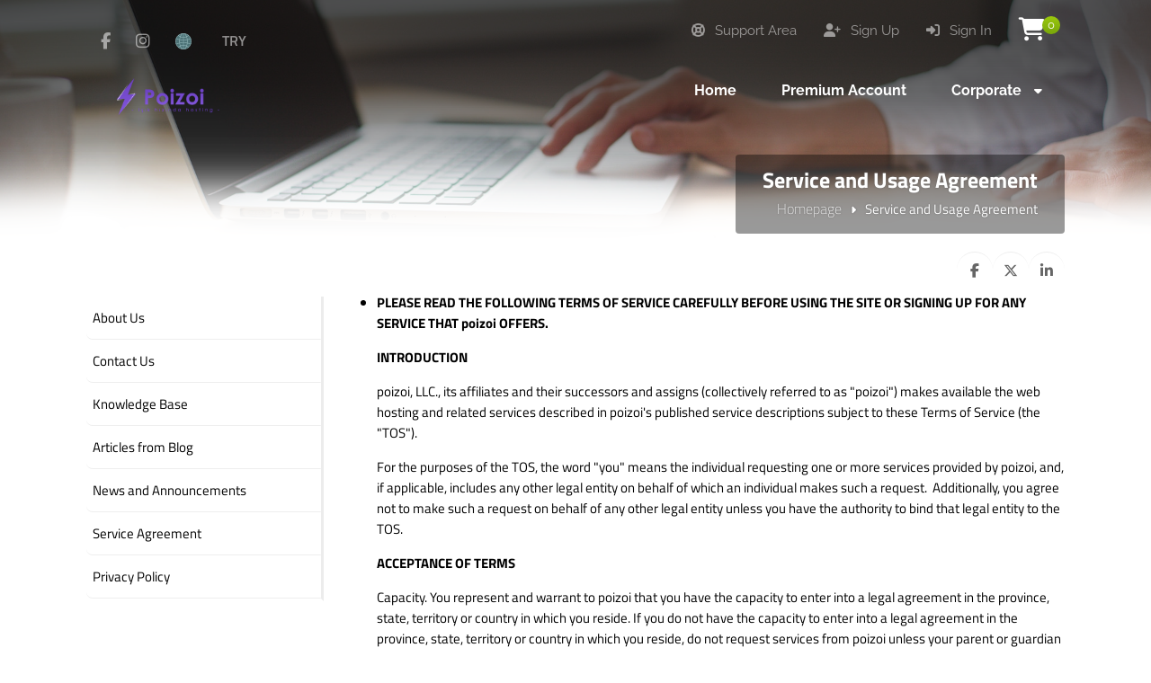

--- FILE ---
content_type: text/html; charset=UTF-8
request_url: https://www.poizoi.com/en/service-and-use-agreement
body_size: 18809
content:
<!DOCTYPE html>
<html lang="en">
<head>
    <!-- Meta Tags -->
<title>Service and usage agreement</title>
<meta name="keywords" content="Service and usage agreement" />
<meta name="description" content="Service and usage agreement" />
<meta http-equiv="Content-Type" content="text/html; charset=utf-8" />
<meta name="viewport" content="width=device-width, initial-scale=1.0, maximum-scale=1.0, user-scalable=no" />
<meta name="robots" content="" />
<!-- Webmaster Tools Code START -->
<!-- Meta Pixel Code -->
<script>
!function(f,b,e,v,n,t,s)
{if(f.fbq)return;n=f.fbq=function(){n.callMethod?
n.callMethod.apply(n,arguments):n.queue.push(arguments)};
if(!f._fbq)f._fbq=n;n.push=n;n.loaded=!0;n.version='2.0';
n.queue=[];t=b.createElement(e);t.async=!0;
t.src=v;s=b.getElementsByTagName(e)[0];
s.parentNode.insertBefore(t,s)}(window, document,'script',
'https://connect.facebook.net/en_US/fbevents.js');
fbq('init', '1252666499734648');
fbq('track', 'PageView');
</script>
<noscript><img height="1" width="1" style="display:none"
src="https://www.facebook.com/tr?id=1252666499734648&ev=PageView&noscript=1"
/></noscript>
<!-- End Meta Pixel Code --><!-- Webmaster Tools Code END -->
<link rel="canonical" href="https://www.poizoi.com/en/service-and-use-agreement" />
<link rel="icon" type="image/x-icon" href="https://www.poizoi.com/resources/uploads/logo/favicon.png" />
<meta name="theme-color" content="#962098">

<link rel="alternate" hreflang="tr" href="https://www.poizoi.com/tr/hizmet-ve-kullanim-sozlesmesi" />
<link rel="alternate" hreflang="zh" href="https://www.poizoi.com/zh/service-and-use-agreement" />
<link rel="alternate" hreflang="pt" href="https://www.poizoi.com/pt/service-and-use-agreement" />
<link rel="alternate" hreflang="ps" href="https://www.poizoi.com/ps/hizmet-ve-kullanim-sozlesmesi" />
<link rel="alternate" hreflang="fr" href="https://www.poizoi.com/fr/service-and-use-agreement" />
<link rel="alternate" hreflang="es" href="https://www.poizoi.com/es/service-and-use-agreement" />
<link rel="alternate" hreflang="de" href="https://www.poizoi.com/de/service-and-use-agreement" />
<link rel="alternate" hreflang="ar-TD" href="https://www.poizoi.com/ar-TD/hizmet-ve-kullanim-sozlesmesi" />
<link rel="alternate" hreflang="ar" href="https://www.poizoi.com/ar/service-and-use-agreement" />
<link rel="alternate" hreflang="fa" href="https://www.poizoi.com/fa/hizmet-ve-kullanim-sozlesmesi" />
<link rel="alternate" hreflang="en" href="https://www.poizoi.com/en/service-and-use-agreement" />
<link rel="alternate" hreflang="ru" href="https://www.poizoi.com/ru/service-and-use-agreement" />

<!-- Meta Tags -->

<!-- Css -->
<link rel="stylesheet" href="https://www.poizoi.com/resources/assets/style/theme.css?v=3.1.9.6">
<link rel="stylesheet" href="https://www.poizoi.com/resources/assets/plugins/iziModal/css/iziModal.min.css?v=3.1.9.6">
<link rel="stylesheet" href="https://www.poizoi.com/resources/assets/plugins/sweetalert2/dist/sweetalert2.min.css">
<style type="text/css">
    .miotab-content{display: none;}
</style><link rel="stylesheet" href="https://www.poizoi.com/templates/website/Modern/css/wisecp.css?version=3.1.9.6"/>
<!-- Icon Fonts -->
<link rel="stylesheet" href="https://cdnjs.cloudflare.com/ajax/libs/font-awesome/6.5.1/css/fontawesome.min.css">
<link rel="stylesheet" href="https://cdnjs.cloudflare.com/ajax/libs/font-awesome/6.5.1/css/solid.min.css">
<link rel="stylesheet" href="https://cdnjs.cloudflare.com/ajax/libs/font-awesome/6.5.1/css/brands.min.css">
<link rel="stylesheet" href="https://cdnjs.cloudflare.com/ajax/libs/font-awesome/6.5.1/css/v4-shims.min.css">
<link rel="stylesheet" href="https://cdnjs.cloudflare.com/ajax/libs/font-awesome/6.5.1/css/regular.min.css">
<link rel="stylesheet" href="https://cdnjs.cloudflare.com/ajax/libs/font-awesome/6.5.1/css/all.min.css">
<link rel="stylesheet" href="https://www.poizoi.com/templates/website/Modern/css/ionicons.min.css"/>
<link rel="stylesheet" href="https://www.poizoi.com/templates/website/Modern/css/animate.css" media="none" onload="if(media!='all')media='all'">
<link rel="stylesheet" href="https://www.poizoi.com/templates/website/Modern/css/aos.css" />
<link rel="stylesheet" href="https://www.poizoi.com/resources/assets/style/theme-default.css?v=3.1.9.6"  type="text/css">
<!-- Css -->

<!-- Js -->

<script>
    var template_address = "https://www.poizoi.com/templates/website/Modern/";
</script>
<script src="https://www.poizoi.com/templates/website/Modern/js/jquery-2.2.4.min.js"></script>

<script type="text/javascript">
    var update_online_link  = "https://www.poizoi.com/en/myaccount";
    var is_logged = false;
    var warning_modal_title = "Warning";
    var success_modal_title = "Successful";
</script>
<script src="https://www.poizoi.com/resources/assets/plugins/iziModal/js/iziModal.min.js?v=3.1.9.6"></script>
<script src="https://www.poizoi.com/resources/assets/plugins/sweetalert2/dist/promise.min.js"></script>
<script src="https://www.poizoi.com/resources/assets/plugins/sweetalert2/dist/sweetalert2.min.js"></script>
<script src="https://www.poizoi.com/resources/assets/javascript/jquery.form.min.js"></script>
<script src="https://www.poizoi.com/resources/assets/javascript/webmio.js?v=3.1.9.6"></script>
<!-- Js --></head>

<body>


    <div id="selectLang" class="selectLangCurrency">
        <a class="langcurclose" href="javascript:close_modal('selectLang');void 0;">X</a>
        <div class="padding20">
            <div class="langandcur">
                <h4>Select Your Country</h4>

                                        <a href="https://www.poizoi.com/tr/hizmet-ve-kullanim-sozlesmesi?chl=true" rel="nofollow"><img title="Turkey (Türkçe)" alt="Turkey (Türkçe)" src="https://www.poizoi.com/resources/assets/images/flags/tr.svg">Turkey (Türkçe)</a>
                                                <a href="https://www.poizoi.com/zh/service-and-use-agreement?chl=true" rel="nofollow"><img title="Hong Kong (Chinese)" alt="Hong Kong (Chinese)" src="https://www.poizoi.com/resources/assets/images/flags/hk.svg">Hong Kong (Chinese)</a>
                                                <a href="https://www.poizoi.com/pt/service-and-use-agreement?chl=true" rel="nofollow"><img title="Portugal (Portuguese)" alt="Portugal (Portuguese)" src="https://www.poizoi.com/resources/assets/images/flags/pt.svg">Portugal (Portuguese)</a>
                                                <a href="https://www.poizoi.com/ps/hizmet-ve-kullanim-sozlesmesi?chl=true" rel="nofollow"><img title="Afghanistan (fa-AF)" alt="Afghanistan (fa-AF)" src="https://www.poizoi.com/resources/assets/images/flags/af.svg">Afghanistan (fa-AF)</a>
                                                <a href="https://www.poizoi.com/fr/service-and-use-agreement?chl=true" rel="nofollow"><img title="France (French)" alt="France (French)" src="https://www.poizoi.com/resources/assets/images/flags/fr.svg">France (French)</a>
                                                <a href="https://www.poizoi.com/es/service-and-use-agreement?chl=true" rel="nofollow"><img title="Spain (Spanish)" alt="Spain (Spanish)" src="https://www.poizoi.com/resources/assets/images/flags/es.svg">Spain (Spanish)</a>
                                                <a href="https://www.poizoi.com/de/service-and-use-agreement?chl=true" rel="nofollow"><img title="Germany (German)" alt="Germany (German)" src="https://www.poizoi.com/resources/assets/images/flags/de.svg">Germany (German)</a>
                                                <a href="https://www.poizoi.com/ar-TD/hizmet-ve-kullanim-sozlesmesi?chl=true" rel="nofollow"><img title="Chad (easf)" alt="Chad (easf)" src="https://www.poizoi.com/resources/assets/images/flags/td.svg">Chad (easf)</a>
                                                <a href="https://www.poizoi.com/ar/service-and-use-agreement?chl=true" rel="nofollow"><img title="United Arab Emirates (Arabic)" alt="United Arab Emirates (Arabic)" src="https://www.poizoi.com/resources/assets/images/flags/ae.svg">United Arab Emirates (Arabic)</a>
                                                <a href="https://www.poizoi.com/fa/hizmet-ve-kullanim-sozlesmesi?chl=true" rel="nofollow"><img title="Iran, Islamic Republic of (persian)" alt="Iran, Islamic Republic of (persian)" src="https://www.poizoi.com/resources/assets/images/flags/ir.svg">Iran, Islamic Republic of (persian)</a>
                                                <a class="activelangcur" rel="nofollow"><img title="Worldwide (English)" alt="Worldwide (English)" src="https://www.poizoi.com/resources/assets/images/flags/en.svg">Worldwide (English)</a>
                                                <a href="https://www.poizoi.com/ru/service-and-use-agreement?chl=true" rel="nofollow"><img title="Russian Federation (русский)" alt="Russian Federation (русский)" src="https://www.poizoi.com/resources/assets/images/flags/ru.svg">Russian Federation (русский)</a>
                        
                <div class="clear"></div>
            </div>
        </div>
        <div class="clear"></div>
    </div>
    <div id="selectCurrency" class="selectLangCurrency">
        <a class="langcurclose" href="javascript:close_modal('selectCurrency');void 0;">X</a>
        <div class="padding20">
            <div class="langandcur">
                <div class="currencyitems">
                    <h4 style="margin-top:25px;">Select Your Currency</h4>
                                                <a class="activelangcur" rel="nofollow"><strong> ₺</strong> Türk Lirası</a>
                                                        <a href="https://www.poizoi.com/en/service-and-use-agreement?chc=4" rel="nofollow"><strong>$</strong> US Dollar</a>
                                                        <a href="https://www.poizoi.com/en/service-and-use-agreement?chc=5" rel="nofollow"><strong>€</strong> Euro</a>
                                            </div>
            </div>
            <div class="clear"></div>
        </div>

        <div class="clear"></div>
    </div>

            <div id="selectLang" class="selectLangCurrency">
        <a class="langcurclose" href="javascript:close_modal('selectLang');void 0;">X</a>
        <div class="padding20">
            <div class="langandcur">
                <h4>Select Your Country</h4>

                                        <a href="https://www.poizoi.com/tr/hizmet-ve-kullanim-sozlesmesi?chl=true" rel="nofollow"><img title="Turkey (Türkçe)" alt="Turkey (Türkçe)" src="https://www.poizoi.com/resources/assets/images/flags/tr.svg">Turkey (Türkçe)</a>
                                                <a href="https://www.poizoi.com/zh/service-and-use-agreement?chl=true" rel="nofollow"><img title="Hong Kong (Chinese)" alt="Hong Kong (Chinese)" src="https://www.poizoi.com/resources/assets/images/flags/hk.svg">Hong Kong (Chinese)</a>
                                                <a href="https://www.poizoi.com/pt/service-and-use-agreement?chl=true" rel="nofollow"><img title="Portugal (Portuguese)" alt="Portugal (Portuguese)" src="https://www.poizoi.com/resources/assets/images/flags/pt.svg">Portugal (Portuguese)</a>
                                                <a href="https://www.poizoi.com/ps/hizmet-ve-kullanim-sozlesmesi?chl=true" rel="nofollow"><img title="Afghanistan (fa-AF)" alt="Afghanistan (fa-AF)" src="https://www.poizoi.com/resources/assets/images/flags/af.svg">Afghanistan (fa-AF)</a>
                                                <a href="https://www.poizoi.com/fr/service-and-use-agreement?chl=true" rel="nofollow"><img title="France (French)" alt="France (French)" src="https://www.poizoi.com/resources/assets/images/flags/fr.svg">France (French)</a>
                                                <a href="https://www.poizoi.com/es/service-and-use-agreement?chl=true" rel="nofollow"><img title="Spain (Spanish)" alt="Spain (Spanish)" src="https://www.poizoi.com/resources/assets/images/flags/es.svg">Spain (Spanish)</a>
                                                <a href="https://www.poizoi.com/de/service-and-use-agreement?chl=true" rel="nofollow"><img title="Germany (German)" alt="Germany (German)" src="https://www.poizoi.com/resources/assets/images/flags/de.svg">Germany (German)</a>
                                                <a href="https://www.poizoi.com/ar-TD/hizmet-ve-kullanim-sozlesmesi?chl=true" rel="nofollow"><img title="Chad (easf)" alt="Chad (easf)" src="https://www.poizoi.com/resources/assets/images/flags/td.svg">Chad (easf)</a>
                                                <a href="https://www.poizoi.com/ar/service-and-use-agreement?chl=true" rel="nofollow"><img title="United Arab Emirates (Arabic)" alt="United Arab Emirates (Arabic)" src="https://www.poizoi.com/resources/assets/images/flags/ae.svg">United Arab Emirates (Arabic)</a>
                                                <a href="https://www.poizoi.com/fa/hizmet-ve-kullanim-sozlesmesi?chl=true" rel="nofollow"><img title="Iran, Islamic Republic of (persian)" alt="Iran, Islamic Republic of (persian)" src="https://www.poizoi.com/resources/assets/images/flags/ir.svg">Iran, Islamic Republic of (persian)</a>
                                                <a class="activelangcur" rel="nofollow"><img title="Worldwide (English)" alt="Worldwide (English)" src="https://www.poizoi.com/resources/assets/images/flags/en.svg">Worldwide (English)</a>
                                                <a href="https://www.poizoi.com/ru/service-and-use-agreement?chl=true" rel="nofollow"><img title="Russian Federation (русский)" alt="Russian Federation (русский)" src="https://www.poizoi.com/resources/assets/images/flags/ru.svg">Russian Federation (русский)</a>
                        
                <div class="clear"></div>
            </div>
        </div>
        <div class="clear"></div>
    </div>
    <div id="selectCurrency" class="selectLangCurrency">
        <a class="langcurclose" href="javascript:close_modal('selectCurrency');void 0;">X</a>
        <div class="padding20">
            <div class="langandcur">
                <div class="currencyitems">
                    <h4 style="margin-top:25px;">Select Your Currency</h4>
                                                <a class="activelangcur" rel="nofollow"><strong> ₺</strong> Türk Lirası</a>
                                                        <a href="https://www.poizoi.com/en/service-and-use-agreement?chc=4" rel="nofollow"><strong>$</strong> US Dollar</a>
                                                        <a href="https://www.poizoi.com/en/service-and-use-agreement?chc=5" rel="nofollow"><strong>€</strong> Euro</a>
                                            </div>
            </div>
            <div class="clear"></div>
        </div>

        <div class="clear"></div>
    </div>
<style>
    .menu_tag{ background-color:#4CAF50;color:#fff;padding:2px 7px;font-size:13px;border-radius:3px;text-align:center;font-weight:300;margin-top:-10px;float:right;margin-left:-100px;margin-right:20px;}@media only screen and (min-width:320px) and (max-width:1023px){.menu_tag{margin-top:13px;position:relative;margin-bottom:-50px;margin-left: 0px;}}
</style>
<div class="header">
    <div class="head">
        <div class="headbutonlar">

                            <a title="" id="sepeticon" href="https://www.poizoi.com/en/cart"><i class="fa fa-shopping-cart" aria-hidden="true"></i><span class="basket-count">0</span></a>
            
                                                        <a href="https://www.poizoi.com/en/sign-in"><i class="fa fa-sign-in"></i> Sign In</a>
                                                                <a href="https://www.poizoi.com/en/sign-up"><i class="fa fa-user-plus" aria-hidden="true"></i> Sign Up</a>
                                    
                                                <a class="nomobilbtn" href="https://www.poizoi.com/en/myaccount/support-requests"><i class="fa fa-life-ring" aria-hidden="true"></i> Support Area</a>
                            
        </div>

                        <div class="sosyalbtns">
                    <a href="https://www.facebook.com/poizoitr" target="_blank" title="Facebook"><i class="fa fa-facebook" aria-hidden="true"></i></a><a href="https://www.instagram.com/poizoiofficial" target="_blank" title="İnstagram"><i class="fa fa-instagram" aria-hidden="true"></i></a>                            <a class="langflagicon" style="margin-left:15px;" href="javascript:open_modal('selectLang',{overlayColor: 'rgba(0, 0, 0, 0.85)'}); void 0;" title="Select Your Country">
                                <img title="Worldwide (English)" alt="Worldwide (English)" src="https://www.poizoi.com/resources/assets/images/flags/en.svg">
                            </a>
                                                        <a class="scurrencyicon" href="javascript:open_modal('selectCurrency',{overlayColor: 'rgba(0, 0, 0, 0.85)'}); void 0;" title="Select Your Currency">TRY</a>
                            
                </div>
            



        <div class="clear"></div>

        <div class="logo"> <a href="https://www.poizoi.com/en/home"><img title="Logo" alt="Logo" src="https://www.poizoi.com/resources/uploads/logo/2020-06-24/hosting-domain-fiziksel-sunucu-sanal-sunucu-reseller-hosting.png" width="240" height="auto"></a></div>


    </div>

    <div id="wrapper">
        <div class="menu">
            <a href="javascript:$('#mobmenu').slideToggle();void 0;" class="menuAc"><i class="fa fa-bars" aria-hidden="true"></i></a>

                                <ul>
                        <li><a href="https://www.poizoi.com/en/home"><span>Home</span></a></li>
<li><a href="https://www.poizoi.com/en/category/premium-account"><span>Premium Account</span></a></li>
<li id="noborder"><a href="javascript:void 0;"><span>Corporate <i class="fa fa-caret-down" aria-hidden="true"></i></span></a><div class="ulup"><i class="fa fa-caret-up" aria-hidden="true"></i></div><ul><li><a href="https://www.poizoi.com/en/contact"><span>Contact Us</span></a></li>
<li><a href="https://www.poizoi.com/en/about-us.html"><span>Abous Us</span></a></li>
<li><a href="https://www.poizoi.com/en/references"><span>Our References</span></a></li>
<li><a href="https://www.poizoi.com/en/knowledgebase"><span>Knowledge Base</span></a></li>
<li><a href="https://www.poizoi.com/en/articles"><span>Articles from Blog</span></a></li>
<li><a href="https://www.poizoi.com/en/news"><span>News from Us</span></a></li>
</ul>
</li>
                    </ul>
                            </div>
    </div>

    <div id="mobmenu" style="display:none;">

        <div class="headbutonlar">
                            <a title="" id="sepeticon" href="https://www.poizoi.com/en/cart"><i class="fa fa-shopping-cart" aria-hidden="true"></i><span class="basket-count">0</span></a>
            

                                                        <a href="https://www.poizoi.com/en/sign-in"><i class="fa fa-sign-in"></i> Sign In</a>
                                                                <a href="https://www.poizoi.com/en/sign-up"><i class="fa fa-user-plus" aria-hidden="true"></i> Sign Up</a>
                                    

                                                <a class="nomobilbtn" href="https://www.poizoi.com/en/myaccount/support-requests"><i class="fa fa-life-ring" aria-hidden="true"></i> Support Area</a>
                            

        </div>

        <a href="javascript:$('#mobmenu').slideToggle();void 0;" class="menuAc"><i class="fa fa-close" aria-hidden="true"></i></a>

        <div id="mobmenu_wrap">
                                <ul>
                        <li><a href="https://www.poizoi.com/en/home"><span>Home</span></a></li>
<li><a href="https://www.poizoi.com/en/category/premium-account"><span>Premium Account</span></a></li>
<li><a href="javascript:void 0;" class="toggle"><span>Corporate <i class="fa fa-caret-down" aria-hidden="true"></i></span></a><ul class="inner"><li><a href="https://www.poizoi.com/en/contact"><span>Contact Us</span></a></li>
<li><a href="https://www.poizoi.com/en/about-us.html"><span>Abous Us</span></a></li>
<li><a href="https://www.poizoi.com/en/references"><span>Our References</span></a></li>
<li><a href="https://www.poizoi.com/en/knowledgebase"><span>Knowledge Base</span></a></li>
<li><a href="https://www.poizoi.com/en/articles"><span>Articles from Blog</span></a></li>
<li><a href="https://www.poizoi.com/en/news"><span>News from Us</span></a></li>
</ul>
</li>
                    </ul>
                            </div>
    </div>

    <script type="text/javascript">
        $(document).ready(function(){
            $('#mobmenu_wrap .toggle').click(function(e) {
                e.preventDefault();

                var $this = $(this);

                if ($this.next().hasClass('show')) {
                    $this.next().removeClass('show');
                    $this.next().slideUp(350);
                } else {
                    $this.parent().parent().find('li .inner').removeClass('show');
                    $this.parent().parent().find('li .inner').slideUp(350);
                    $this.next().toggleClass('show');
                    $this.next().slideToggle(350);
                }
            });
        });
    </script>

    <div class="clear"></div>

    <div class="headerwhite"></div>

            <div class="clear"></div>
        <div id="wrapper">
            <div class="sayfabaslik">
                <h1>Service and Usage Agreement</h1>
                                <a href="https://www.poizoi.com/en/home">Homepage</a><i class="fa fa-caret-right" aria-hidden="true"></i>Service and Usage Agreement            </div>
        </div>
        <div class="clear"></div>
        <div class="headerwhite"></div>                    <div id="wrapper">
                <div class="paypasbutonlar">
                    <a id="facepaylas" onclick="NewWindow(this.href,'Share','545','600','no','center');return false" onfocus="this.blur()" target="_blank" href="https://www.facebook.com/sharer/sharer.php?u=https%3A%2F%2Fwww.poizoi.com%2Fen%2Fservice-and-use-agreement&display=popup&ref=plugin&src=share_button"><i class="fa fa-facebook" aria-hidden="true"></i></a>

<a id="twitpaylas" onclick="NewWindow(this.href,'Share','545','600','no','center');return false" onfocus="this.blur()" target="_blank" href="https://x.com/intent/tweet?text=https%3A%2F%2Fwww.poizoi.com%2Fen%2Fservice-and-use-agreement"><i class="fa-brands fa-x-twitter"></i></a>

<a id="linkedpaylas" onclick="NewWindow(this.href,'Share','545','600','no','center');return false" onfocus="this.blur()" target="_blank" href="https://www.linkedin.com/shareArticle?mini=true&url=https%3A%2F%2Fwww.poizoi.com%2Fen%2Fservice-and-use-agreement&title=&summary=&source="><i class="fa fa-linkedin" aria-hidden="true"></i></a>

<script language="javascript" type="text/javascript">
    var win=null;
    function NewWindow(mypage,myname,w,h,scroll,pos){
        if(pos=="random"){LeftPosition=(screen.width)?Math.floor(Math.random()*(screen.width-w)):100;TopPosition=(screen.height)?Math.floor(Math.random()*((screen.height-h)-75)):100;}
        if(pos=="center"){LeftPosition=(screen.width)?(screen.width-w)/2:100;TopPosition=(screen.height)?(screen.height-h)/2:100;}
        else if((pos!="center" && pos!="random") || pos==null){LeftPosition=0;TopPosition=20}
        settings='width='+w+',height='+h+',top='+TopPosition+',left='+LeftPosition+',scrollbars='+scroll+',location=no,directories=no,status=no,menubar=no,toolbar=no,resizable=no';
        win=window.open(mypage,myname,settings);}
</script>                </div>
            </div>
            
    
</div><!-- header end -->


        <div id="wrapper">
    <div class="sayfacontent">

        
        <div>
            <ul>
<li>
<p><strong>PLEASE READ THE FOLLOWING TERMS OF SERVICE CAREFULLY BEFORE USING THE SITE OR SIGNING UP FOR ANY SERVICE THAT poizoi OFFERS.</strong></p>
<p><strong>INTRODUCTION</strong></p>
<p>poizoi, LLC., its affiliates and their successors and assigns (collectively referred to as "poizoi") makes available the web hosting and related services described in poizoi's published service descriptions subject to these Terms of Service (the "TOS").</p>
<p>For the purposes of the TOS, the word "you" means the individual requesting one or more services provided by poizoi, and, if applicable, includes any other legal entity on behalf of which an individual makes such a request.  Additionally, you agree not to make such a request on behalf of any other legal entity unless you have the authority to bind that legal entity to the TOS.</p>
<p><strong>ACCEPTANCE OF TERMS</strong></p>
<p>Capacity. You represent and warrant to poizoi that you have the capacity to enter into a legal agreement in the province, state, territory or country in which you reside. If you do not have the capacity to enter into a legal agreement in the province, state, territory or country in which you reside, do not request services from poizoi unless your parent or guardian enters into the TOS on your behalf. </p>
<p>PLEASE READ THE TOS CAREFULLY. BY CLICKING ON THE "I AGREE" BUTTON OR CHECK BOX ON THE ORDER FORM FOR ANY SERVICE PROVIDED BY SİTEMİO, YOU ARE AGREEING TO BE BOUND BY THE TOS AND ALL TERMS AND CONDITIONS INCORPORATED BY REFERENCE IN THE TOS. YOUR USE OF THE SERVICES FURTHER CONFIRMS YOUR ACCEPTANCE OF THESE TOS.</p>
<p>You represent and warrant to poizoi that your use of any service that it provides will not violate any applicable law or regulation in the province, state, territory or country in which you reside. If you are unable or unwilling to do so, do not request services from poizoi.</p>
<p><strong>YOU</strong></p>
<p>Services. The services that you request from poizoi by means of the online order form on the Site or otherwise in writing and which poizoi agrees to provide subject to these TOS are the "Services". </p>
<p>Your Information. You represent and warrant that any information you provide about yourself is true, and you will maintain and promptly update such information to keep it true and current.</p>
<p>Privacy. You have read poizoi's Privacy Policy and consent to the use of your personal information as described therein. <a href="https://www.sitemio.com/en/personal-data-and-general-privacy-agreement">Click here</a> to view a copy of the Privacy Policy.</p>
<p>Communications. poizoi reserves the right to communicate with you regarding the Services and your use of the Site. You consent to poizoi's use of any contact information that you provide to poizoi in doing so.</p>
<p>Passwords. If you are given a username and/or a password for the purpose of accessing certain features of the Services or certain features of the Site, you are responsible for all activities conducted under that username or password, and you will take all necessary steps to ensure that no one other than you uses that username or password and that password is kept confidential. If you have any reason to believe that any password assigned to you has become known to or been used by any other person, you will inform poizoi immediately.</p>
<p>Changing Passwords. poizoi may, at any time, change any username or password assigned by poizoi to you, and poizoi will notify you when it does so.</p>
<p>Insurance. You shall maintain, at your own cost, insurance against such risks and in such amounts that could reasonably be expected by persons acting prudently and engaged in similar activities as yourself.</p>
<p><strong>DESCRIPTION OF SERVICES</strong></p>
<p><strong>General.</strong></p>
<p>Description. For each package of web hosting and related services that poizoi makes available to its customers, poizoi has prepared and published a specification (each a "Service Description"). The Service Descriptions are available on <a href="https://www.sitemio.com/">https://www.poizoi.com</a> (the "Site").</p>
<p>Changes to Services. poizoi may modify its services and the corresponding Service Descriptions from time to time. Please refer to the Site for the most current Service Descriptions. poizoi may also send any email notice of the change to its affected customers.</p>
<p><strong>Hosting Services.</strong></p>
<p>Any Service identified as a "Hosting Services" in its Service Description is a Hosting Service.</p>
<p>-Hosting Environment.<br />poizoi shall: (i) maintain and operate the hardware used to host your website(s) (including monitoring the servers used on 24/7 basis); and (ii) use commercially reasonable efforts to maintain reasonable temperature and humidity levels, fire suppression controls, power conditioning equipment and uninterruptible power supplies for the proper ongoing operation of poizoi's hosting hardware.</p>
<p>-Routing.<br />When poizoi hosts a website on your behalf, poizoi will route one or more domain names to that website. The exact number of domain names that poizoi will route on your behalf will depend on the Hosting Service to which you subscribe. Check the applicable Service Description for more information.</p>
<p>-Backup.<br />You acknowledge that unless you subscribe to a Hosting Service that expressly includes the independent backup of Your Content (as defined below) as a service, poizoi's backup activities are primarily for poizoi's own disaster recovery purposes, and that YOU ARE RESPONSIBLE FOR THE STORAGE, BACKUP AND ARCHIVING OF YOUR CONTENT. Also note, Hosting Services include access to one or more tools via your Control Panel that allow you to backup Your Content. Please use these tools and backup Your Content frequently. poizoi Automated Website Backup is an optional service available for an additional fee or which may be included for no charge in some Hosting Services that will automatically backup Your Content on an ongoing basis for your convenience. Please note that this service is provided as-is and without warranty in respect to performance. If you are using this service it is still your responsibility to review your backups from time to time to ensure all of your data is backed up correctly and to notify us of any concerns you have.</p>
<p>-Maintenance Window.<br />When reasonably possible, any maintenance of the hardware used to host your website(s) will be conducted during one of the following "Maintenance Windows": (i) between 12:00 a.m. and 3:00 a.m. (local time in Toronto, Ontario); (ii) between 12:00 a.m. and 3:00 a.m. (local time in London, England); or (iii) between 12:00 a.m. and 3:00 a.m. (local time in Sydney, Australia). When choosing a Maintenance Window to use, poizoi takes into account where the customers who may be affected by the maintenance activities are located (based on the addresses given to poizoi by the customers) and what would be the early hours of the morning for most of them.</p>
<p>-Availability.<br />A Hosting Service is "Available" if the: (a) the hardware being used to provide it is operating; and (b) the Internet connection provided as part of the Hosting Service is operational.</p>
<p>-Measure.<br />poizoi will use reasonable efforts to ensure that the Hosting Services will be Available other than for "Scheduled Maintenance" at least 99.9% of the time, measured monthly. Any maintenance or other work performed on poizoi's technology infrastructure that takes place during the Maintenance Window or with at least 48 hours' prior notice posted to the Site is "Scheduled Maintenance".</p>
<p>-Cooperation.<br />You acknowledge that it is important to coordinate your maintenance activities with those of poizoi, and you will not conduct any maintenance activities on Your Content during any Maintenance Window without first obtaining written confirmation that poizoi will not be performing any maintenance activities during that Maintenance Window.</p>
<p><strong>Domain Names Registration Services.</strong></p>
<p>Assistance with Registering Only. poizoi may assist you to register one or more top-level or second-level domain names (the "Domain Name Registration Service"). For each such domain name registered poizoi's involvement ends with the registration. You will be the registrant, administrative contact and technical contact, and you agree to be bound by all applicable terms and conditions published by the applicable registrar (<a href="https://opensrs.com/docs/contracts/exhibita.htm">http://www.opensrs.com/docs/contracts/exhibita.htm</a>; <a href="http://promopeople.com/terms-of-service.html">http://promopeople.com/terms-of-service.html</a>). Please note: you are also bound by ICANN's rights and responsibilities: <a href="https://www.icann.org/en/resources/registrars/registrant-rights-responsibilities">http://www.icann.org/en/resources/registrars/registrant-rights-responsibilities</a></p>
<p>Maintenance of Domain Names.You are responsible for the ongoing maintenance, control and use of any domain name registered in your name and for any fees or taxes associated with its maintenance. To maintain your domain name registration you will need to interact directly with the applicable registrar. FOR GREATER CLARITY, YOU ARE RESPONSIBLE FOR: (i) RENEWING THE REGISTRATION AND ENSURING THAT IT DOES NOT LAPSE; AND (ii) ADDRESSING ANY ISSUES RELATING TO YOUR DOMAIN NAME. SİTEMİO IS NOT RESPONSIBLE FOR DOING SO.</p>
<p>Please note that: (i) poizoi is not able to guarantee that a proposed domain name is available for registration or that a registrar will register it; (ii) poizoi will not assist with the registration on your behalf of a proposed domain name in any top-level or second-level domain unless expressly directed by you to do so; and (iii) poizoi may but is not obligated to inform you of any proposed or new top-level or second-level domains.</p>
<p>Privacy Registration Service. Some registrars allow domain names to be registered without publishing the registrant's name and contact information others do not. If you wish to take advantage of any such privacy service for a domain name and you are using the Domain Name Registration Service to register the domain name, you are responsible for informing poizoi in writing prior to the registration of the domain name that you wish to take advantage of the registrar's privacy service. You acknowledge that the privacy service is provided by the applicable registrar, not poizoi.</p>
<p>As is. Assistance with registering domain names and securing related privacy services is provided "as is" and without any warranties, representations or conditions whatsoever.</p>
<p>Domain Redemption Fee: If your domain was registered with poizoi and has expired, but you wish to recover the domain, poizoi may be able to recover the domain if it is still within the redemption period. To recover a domain name that has expired but which is still within the redemption period, poizoi must pay a redemption fee, which in turn will be passed on to you the customer. Please note that this domain redemption fee does not include the registration price of the domain that will still need to be paid to register the domain for the next year. If the domain name is not renewed or acquired during the redemption period, it will be made available again to the general public after the redemption period completes. Only domains that have been registered with poizoi can be re-registered after expiration of the domain. If the domain that has expired was registered at another company, you will need to contact that registrar to recover the domain from the redemption period.</p>
<p>Resale. If you have received written permission from poizoi to resell all or part of the Services that you are receiving pursuant to this Agreement, you are responsible for providing support to your clients. If poizoi is contacted directly by any such client, poizoi may suspend all or part of the Services that it is providing to you. If poizoi does so, poizoi will give you notice of the suspension and the reason for the suspension. Once you have satisfied poizoi that you have taken reasonable steps to inform your clients that they are to contact you for support and to ensure that you are providing that support, poizoi will lift the suspension. There is no abatement of Fees during any such suspension. Furthermore, any acts and omissions of your clients that would be breaches of this Agreement had they been your acts or omissions are your responsibility and will be treated as if they are your acts and omissions.</p>
<p>Additional Services. Any additional services related to the Hosting Services or Domain Name Registration Services that are requested by you and that poizoi in its sole discretion provides ("Additional Services") are deemed to be Services provided pursuant to these TOS, and they will be provided at poizoi's then current rates.</p>
<p><strong>Support.</strong></p>
<p>FAQs. poizoi maintains a list of frequently asked questions and technical support articles relating to the Hosting Services on the Site.</p>
<p>Technical Support. poizoi will provide technical support relating to the Hosting Services via its help desk. The help desk aims to provide technical support 24/7/365. The help desk can be reached by: (i) telephone; (ii) email; and/or (iii) chat. The email address and the telephone number that you should use are set out on the Site.</p>
<p>Verifiable. poizoi will use commercially reasonable efforts to resolve each problem reported to poizoi's help desk and verifiable as being a problem or deficiency with the Hosting Services.</p>
<p>Assistance. When you report a problem to poizoi's help desk, you will provide: (i) any assistance reasonably necessary to allow poizoi to verify and resolve that problem; and (ii) all information that you are reasonably able to provide with respect to any problem.</p>
<p>Billing. Billing and account support is available via the web-based tool that poizoi provides to you to manage your account. The tool and the hours that apply to your jurisdiction are available on the Site.</p>
<p><strong>CONTENT</strong></p>
<p>Intellectual Property. No intellectual property rights are transferred by poizoi to you by these TOS.</p>
<p>Your Content. "Your Content" means all materials, information, data or code that you upload, store, transmit, receive or process in connection with the Services. You hereby grant to poizoi and its directors, officers, employees, agents, consultants or subcontractors the right to use, reproduce, transmit and delete (as applicable) Your Content in such manner as may be necessary to enable poizoi to perform the Services and otherwise exercise any right or perform any obligations under this Agreement.</p>
<p>Monitoring Your Content. Although poizoi is not obligated to monitor content and assumes no responsibility for Your Content or the content of its other customers, poizoi reserves the right, subject to all applicable laws, to investigate Your Content and may block access to, refuse to host, or remove any information or material that it deems to be in breach of section 6.1.</p>
<p><strong>ACCEPTABLE USE</strong></p>
<p>Unacceptable Use. Unacceptable use refers to any unlawful, illegal or inappropriate use as set out in this section 6. You may not use the Services or poizoi's technology infrastructure in any manner that constitutes an unacceptable use. Unlawful of illegal use is the creation, collection, transmission, storage or exchange of any material in violation of any applicable law or regulation. Inappropriate use includes any use or behaviour that may: (i) jeopardize poizoi's products, services, technology infrastructure or ability to operate; or (ii) expose poizoi to civil liability. Unlawful, illegal or inappropriate use includes use of the Services to:</p>
<p>possess, store, view, download, transmit, distribute (by any peer-to-peer service or otherwise) or traffic any materials that:</p>
<p>include child pornography;</p>
<p>infringe any person's copyright or other intellectual property right (including unlicensed or improperly licensed applications, music, games or other materials);</p>
<p>wilfully promote hatred against or defame any identifiable individual, group or other organization; including but not limited to promoting hate, violence, or intolerance based on race, age, gender identity, ethnicity, religion, or sexual orientation.</p>
<p>can be used for attacking computer systems and networks and defacing websites (including scripts, executables or other tools).</p>
<p>include any form of malware</p>
<p>make threats to a person's safety or property;</p>
<p>defame other persons;</p>
<p>interfere with the services that poizoi provides to its other customers;</p>
<p>interfere with, disrupt or damage the servers used by poizoi to provide such services, those of poizoi's suppliers or those of poizoi's other customers;</p>
<p>impersonate or falsely state or otherwise misrepresent your identity or affiliation with any person or entity;</p>
<p>wilfully bypass or subvert the physical, logical or procedural safeguards such as firewalls, web-filtering software or other access controls used by anyone to gain unauthorized access to anyone's technology infrastructure or distributing computer programs designed to assist in doing so;</p>
<p>any act in violation of any applicable local, provincial, state, national or international law or regulation including any laws relating to:</p>
<p>the export of data or software;</p>
<p>the protection of human rights;</p>
<p>the promotion of hatred;</p>
<p>defamation;</p>
<p>criminal offences;</p>
<p>the protection of intellectual property; or</p>
<p>including the sending of commercial electronic messages without consent from the recipients.</p>
<p>Unacceptable uses of the Services or poizoi's technology infrastructure may also include but are not limited to: ailing, unsolicited emailings, newsgroup spamming, hardcore pornography (including but not limited to the use of animals in such pornography) or links to such sites, copyrighted MP3, illegal content, copyright infringement, trademark infringement, warez, cracks, software serial numbers, and running of any scripts, executables, or other programs or processes that can in any way adversely affect the performance of poizoi's technology infrastructure. poizoi will be the sole and final arbiter as to what constitutes a violation of this policy.</p>
<p>Disruptive Uses. You may not use the Services or poizoi's technology infrastructure in any manner that interferes with or disrupts poizoi's other customers. When any of the following events occurs in relation to any hosted web site, it is a disruptive use, a breach of these TOS and poizoi may exercise its rights under section 6.6 including to suspending Services:</p>
<p>generating a daily, weekly or monthly volume of network traffic that is excessive in relation to amount of network traffic typically generated by poizoi's other clients who have purchased similar hosting services;</p>
<p>generating spikes in network traffic usage that are out of proportion (in volume or frequency) to those typically generated by poizoi's other clients who have purchased similar hosting services;</p>
<p>on a daily, weekly or monthly basis, consuming CPU or other processing resources in a manner that is excessive in relation to amount of network traffic typically generated by poizoi's other clients who have purchased similar hosting services;</p>
<p>even if they do not come within (i), (ii) or (iii) above, running peer-to-peer applications, peer-to-peer file sharing, proxy servers, bit torrent, online gaming servers, proxy server network, interactive relay chat (IRC), interactive chat applications, membership or community sites, file sharing, video sharing, photo sharing or other resource intensive services or applications.</p>
<p>using disk space to store materials unrelated to or unnecessary for the operation of the web site for which the Hosting Services were purchased (for example, using disk space for data warehousing, email storage, backups of emails accounts, backups of all or part of any computing, telecommunications or mobile device or other forms of mass data storage); or</p>
<p>the sending of any commercial electronic messages promoting the web site or otherwise directing attention to the web site to any recipient without the recipient's consent</p>
<p>No "Spam": UCE/UBE or "spam" originating from a server located on our network or associated with a poizoi server is not tolerated. This includes any email that promotes websites hosted on a server located on the poizoi network, but which is sent from an email address not associated with a poizoi account.</p>
<p>Music, Image and Video Files. Responding to and addressing copyright complaints is a time consuming process. From time to time, poizoi scans its servers looking for MP3, MP4 and other file formats commonly used for music, images or video. If such files are detected amongst Your Content, poizoi may ask you to demonstrate that they are: (i) owned or properly licensed by you; and (ii) if licensed, not being used in a manner that is inconsistent with that license. If you fail to do so for any file or, in the alternative, remove the file from poizoi's servers, it is a breach of this section 6.3 and poizoi may exercise its rights under these TOS including section 6.6 and section 5.3</p>
<p>Reporting. If you become aware that any person has committed, is likely to have committed or is likely to commit any act described in section 6.1, you will promptly report it to the help desk from which you receive technical support.</p>
<p>Investigation. poizoi reserves the right to investigate suspected breaches of this section 6, and you agree to cooperate with poizoi when asked to assist in any such investigation.</p>
<p>Breaches. If you breach this section 6, it is probable (in poizoi's sole discretion) that you have breached or it is likely that you will breach this section 6 (also in poizoi's sole discretion), poizoi in its sole discretion may suspend or revoke your access to the Services or poizoi's technology infrastructure. Breaches of this section 6 may also result in you incurring criminal prosecution or civil liability.</p>
<p>Others Breaches. poizoi assumes no liability for enforcing or not enforcing the provisions in its other service agreements relating to acceptable use.</p>
<p><strong>IP ADDRESSES</strong></p>
<p>poizoi may assign one or more Internet Protocol addresses to you for use with the Services. You acknowledge that you have no right, title or interest in or to any IP addresses assigned to you by poizoi or its representatives in connection any Services. poizoi or its suppliers may change any such address at any time, but poizoi will use reasonable efforts to give you notice of any change if the affected IP address is a fixed IP address.</p>
<p><strong>PAYMENT</strong></p>
<p>Fees. The fixed fees and/or rates applicable to any Service are set out in the online order form for the Service (the "Fees"). They may include one-time fees (these are typically for setting up the service) and recurring fees. PLEASE NOTE THAT THE ONLINE ORDER FORM MAY ALSO SET OUT A RATE INCREASE THAT WILL BECOME EFFECTIVE UPON THE EXPIRATION OF A PROMOTIONAL RATE. SUCH AN INCREASE WILL HAPPEN WITHOUT FURTHER NOTICE TO YOU. Otherwise, poizoi will give you at least 30 days prior written notice of any increase to the Fees.</p>
<p>Promotions. From time to time, poizoi may offer its services to new or existing clients at discounted or promotional rates. You acknowledge that any such promotion is only applicable to one of your Services if the promotion or discount is clearly set out as applicable on the online order form used that you used to order the Service.</p>
<p>Expenses. Unless expressly set out otherwise in an applicable Service Description, you will reimburse poizoi for all registrar's fees or other related expenses incurred by poizoi in relation to any third-party service described in section 4.3.</p>
<p>Taxes. You will pay any present or future sales, goods and services, excise, value-added, or other similar taxes including any related interest or penalties (imposed at any time by any governmental authority) arising from or related to any Services other than taxes based on poizoi's net income.</p>
<p>Payment of Fees. poizoi accepts payment by credit card (Visa, MasterCard or American Express) and by PayPal. Available payment types may vary from region to region. Information on the payment types accepted in your jurisdiction is available on the Site.</p>
<p>In Advance. Payment for Hosting Services is in advance. When you order a Hosting Service, you are required to pay the full amount of Fees for the initial term and applicable taxes. When a Hosting Service renews, you are required to pay the full amount of Fees for the renewal term and applicable taxes. A Hosting Service renews when it has not been terminated by you prior to the last date of the initial term or any renewal term for which you have paid.</p>
<p>Additional Services. Fees for Additional Services, applicable taxes and reimbursable expenses are due at the end of the month in which they are incurred.</p>
<p>Automatic Charging. When poizoi is entitled in accordance with this Agreement to any Fees, applicable taxes or expenses, such amounts will be automatically charged to the credit card or PayPal account that poizoi has on file for you and you authorize poizoi to do this. poizoi will send an invoice for these amounts to the email address that it has on file for you before doing so.</p>
<p>Chargebacks. Please note that should any amount that you pay by credit card or PayPal be charged back to poizoi, you will incur an additional Fee of $25.00. The payment will not have been received by the due date, and:</p>
<p>poizoi may restrict, suspend or terminate the affected Services; and</p>
<p>the overdue payment shall bear interest at the rate of one percent (1%) per month (an effective annual rate of 12.68%) or the maximum rate permitted by law, whichever is less. Further, poizoi shall be entitled to recover its collection costs, including legal fees and expenses.</p>
<p>30 Day Guarantee of Hosting Services.</p>
<p>If at any time during the 30 day period beginning on the date that you purchase Hosting Services for the first of your websites to be hosted by poizoi you are not satisfied with the Hosting Services that you are receiving, you may terminate this Agreement by using the web-based tool that poizoi provides to you to manage your account to terminate the Hosting Service. If you do so, you will receive a refund. </p>
<p><strong>TERM</strong></p>
<p>Term. This Agreement shall be effective as of the date on which you order your first Service and shall continue until terminated in accordance with the terms and conditions set out in section 10 of this Agreement (the "Term").</p>
<p><strong>SUSPENSION AND TERMINATION</strong></p>
<p>Suspension. If you breach of these TOS, poizoi may, in its sole discretion, restrict or suspend the Services, without prior notice to you and without an opportunity to cure the breach. If you are given an opportunity to and you cure the breach or you demonstrate to poizoi satisfaction that you have taken steps to prevent future breaches of the TOS, poizoi will lift the restriction or suspension. poizoi will give you notice of any suspension or restriction. Whether or not a restriction affects your access to Your Content is in poizoi's sole discretion. PLEASE NOTE THAT FEES WILL BE CHARGED DURING THE PERIOD OF ANY SUSPENSION OR RESTRICTION OF SERVICES.</p>
<p>By You. You may terminate any Service at any time by using the web-based tool that poizoi provides to you to manage your account to terminate the Service. PLEASE NOTE: Subject to section 8.10, any amounts paid in advance for Services will not be refunded.</p>
<p>By poizoi. poizoi may terminate any Service by giving you at least 30 days written notice of the termination date. poizoi may terminate this Agreement immediately and without prior notice to you:</p>
<p>if you breach section 6 (Acceptable Use);</p>
<p>if you breach section 8 (Payment) and do not cure that breach within 10 days of the breach; or</p>
<p>if you breach any other section of these TOS and do not cure that breach within 15 days.</p>
<p>Survival. Those sections of this Agreement which by their nature should survive the termination or expiration of this Agreement, including but not limited to 3.4, 4.2(g), 4.2(l), 4.3(b), 4.3(c), 5, 7, 8, 10.4, 11, 12, 13, 14, 16 and 17 will remain in full force and effect following the expiration or termination of this Agreement.</p>
<p>Renewals. Services purchased for a set period (for example, three years) will be automatically renewed upon the expiry of that period unless you give poizoi written notice of your intention to terminate them at least 30 days prior to the expiry of that period. They will be renewed at poizoi's then current rates for such Services.</p>
<div id="cancelation"><strong>CANCELLATION AND REFUND</strong></div>
<p>WISECP 30-Day Money Back;<br />The WISECP software has a 30-day trial period from the date of purchase. Our customers may return WISECP software in 30 days from the date of purchase. May charge back the fee paid. In cases where 30-day period is exceeded, it is important to have an error or problem arising from the software itself for cancellation/refund. Any feature not included in the software cannot be claimed as a problem or defect. Prior to purchase, the customer is obliged to review the software for itself and request information if necessary.</p>
<p>Cancelation / Refund Right in Software Products;<br />Customer has the right to cancel and refund the software product within 14 days from the date of purchase. In cases where the duration of 14 days is exceeded, it is essential that there is an error, problem or victimization caused by the software itself in order to cancel / refund. It cannot be displayed as any feature / attribute, problem or defect that is not in the software. Before making the purchase, the customer is obliged to examine the software itself for the purpose and to ask for information if necessary.<br /><br />License Change in Software Products;<strong><br /></strong>Software products are licensed to the domain that the customer has personally declared at the time of purchase. The customer can then change the domain name of the license once, free of charge. Once a change is made, the license cannot change the domain name again. Customer agrees and undertakes it.</p>
<p>License Transfer in Software Products;<strong><br /></strong>The Customer has the right to transfer his / her software license to a poizoi customer. After the transfer, the new customer who is transferring the license has the right to one time change the license domain (domain address) for once.</p>
<p>Leased Software Products;<strong><br /></strong>Bir aydan fazla bir süre için periyodik olarak veya aylık olarak kiralanan yazılım ürünleri için herhangi bir lisans bilgi değişimi veya lisans transferi yapılamaz. Müşteri bunu kabul ve taahhüt eder.</p>
<p><strong>WARRANTIES AND DISCLAIMERS</strong></p>
<p>THE INTERNET IS A COMPLEX NETWORK OF EQUIPMENT, SERVICES, AND PROVIDERS OF INFORMATION, THUS THE SERVICE MAY NOT BE AVAILABLE TO YOU AT ALL TIMES. YOU ACKNOWLEDGE THAT THE HOSTING SERVICES AND OTHER SERVICES MAY NOT ALWAYS BE AVAILABLE, AND WITH THE EXCEPTION OF ANY EXPRESS WARRANTIES CONTAINED IN THIS AGREEMENT, SİTEMİO EXPRESSLY DISCLAIMS ANY OTHER REPRESENTATIONS, WARRANTIES, OR CONDITIONS WITH RESPECT TO THE HOSTING SERVICES OR OTHERWISE ARISING FROM THIS AGREEMENT WHETHER EXPRESS OR IMPLIED, PAST OR PRESENT, STATUTORY OR OTHERWISE, INCLUDING WITHOUT LIMITATION, ANY IMPLIED WARRANTIES OR CONDITIONS OF MERCHANTABILITY OR FITNESS FOR A PARTICULAR PURPOSE AND ANY WARRANTY THAT THE HOSTING SERVICES WILL BE UNINTERRUPTED OR ERROR FREE.</p>
<p><strong>LIMITATIONS OF LIABILITY</strong></p>
<p>Limit. IN NO EVENT SHALL THE TOTAL CUMULATIVE LIABILITY OF SİTEMİO (INCLUDING ITS REPRESENTATIVES AND SUPPLIERS) TO YOU, THE CLIENT, FOR ANY CLAIMS ARISING OUT OF OR RELATING TO THIS AGREEMENT, EXCEED THE AMOUNT PAID BY YOU, THE CLIENT, DURING THE 12 MONTH PERIOD PRECEDING THE DATE ON WHICH YOU, THE CLIENT, MAKE YOUR FIRST CLAIM FOR DAMAGES.</p>
<p>Indirect Damages. poizoi (INCLUDING ITS REPRESENTATIVES AND SUPPLIERS) SHALL NOT BE LIABLE TO YOU, THE CLIENT, OR YOUR END USERS IN ANY WAY WHATSOEVER, FOR ANY INDIRECT, PUNITIVE, INCIDENTAL, SPECIAL OR CONSEQUENTIAL DAMAGES, INCLUDING BUT NOT LIMITED TO, LOSS OF DATA, REVENUE OR PROFIT RESULTING FROM OR ARISING IN CONNECTION WITH THIS AGREEMENT OR THE PROVISION OR USE OF THE HOSTING SERVICES. THIS LIMITATION SHALL APPLY WHETHER OR NOT SUCH DAMAGES ARE FORESEEABLE, OR WHETHER SİTEMİO HAS BEEN ADVISED OF THE POSSIBILITY OF SUCH DAMAGES.</p>
<p>Some jurisdictions do not allow the exclusion of incidental, special or consequential damages. If any jurisdiction having applicability to the TOS does not permit any such exclusion or limitation, poizoi's total liability to you in connection with any incidental, special or consequential damages will be limited by section 12.1.</p>
<p>Allocation of Risk. You (the Client) and poizoi understand and agree that, to the extent permitted by applicable law, the foregoing exclusions and limitations of liability represent the parties' agreement as to allocation of risk between them in connection with their respective obligations under this Agreement. The fees payable to poizoi reflect, and are set in reliance upon, this allocation of risk and the exclusions and limitations of liability set forth in this Agreement.</p>
<p><strong>INDEMNIFICATION</strong></p>
<p>You agree to indemnify and hold poizoi and its affiliates, directors, officers, employees, and agents harmless from and against any liabilities, losses, damages or costs, including reasonable attorneys' fees, incurred in connection with or arising from any third-party allegations, claims, actions, disputes, or demands asserted against any of them as a result of or relating to Your Content, your use of the Services or any wilful misconduct on your part.</p>
<p><strong>AGREEMENT</strong></p>
<p>Entire Agreement. These TOS and all documents incorporated herein by reference constitute the complete agreement between the parties with respect to the subject matter hereof and supersedes and replaces all prior or contemporaneous discussions, negotiations, understandings and agreements, written or oral, regarding such subject matter.</p>
<p>Severability. Should any provision of this Agreement be held to be invalid or unenforceable by a court of competent jurisdiction, that provision will be enforced to the extent permissible, and all other provisions will remain in effect and are enforceable by the parties.</p>
<p>Waiver. No waiver of any part of this Agreement will be deemed to be a waiver of any other provision. No term of this Agreement will be deemed to be waived by reason of any previous failure to enforce it. No term of this Agreement may be waived except in a writing signed by the party waiving enforcement.</p>
<p>Interpretation. The headings used in the Terms are for convenience of reference only. No provision of the Terms will be interpreted against any party merely because that party or its legal representative drafted the provision. All remedies are cumulative. Throughout the TOS, the term "including" or the phrases "e.g.," or "for example" have been used to mean "including, without limitation".</p>
<p><strong>ASSIGNMENT</strong></p>
<p>TOS. You may not assign the agreement represented by these TOS, either in whole or in part, without the prior written consent of poizoi. Any other attempted transfer or assignment of rights hereunder shall be null and void.</p>
<p>Domain Names. These TOS do not restrict your ability to transfer any domain for which you are the registrant. If poizoi is the registrar for the domain name, please request our "domain name transfer instructions" by sending an email to <a href="/cdn-cgi/l/email-protection#a7cec9c1c8e7d4ced3c2cacec889c4c8ca"><span class="__cf_email__" data-cfemail="81e8efe7eec1f1eee8fbeee8afe2eeec">[email&#160;protected]</span></a>. We will send you the specific details and information about transfer of ownership.</p>
<p>poizoi. poizoi may assign its rights and obligations hereunder without your prior consent.</p>
<p><strong>NOTICE</strong></p>
<p>Notice. Any notice or other significant communication given to you pursuant to the Terms will be in writing, addressed to any email address or address that you provided to poizoi when acquiring your first Service (as updated by you in accordance with section 3.2) and sent to you by email or by nationally recognized overnight courier as applicable. Any notice or other significant communication given to poizoi pursuant to the TOS will be in writing and sent to poizoi at the address then listed on the Site in the Contact Us section by fax or nationally recognized courier. Notices will be deemed to have been received one business days following: (i) email transmission by poizoi to you; (ii) deposit with a globally recognized overnight delivery service, all delivery charges pre-paid; or (iii) transmission if sent by facsimile and receipt confirmed by the facsimile machine used.</p>
<p><strong>OTHER</strong></p>
<p>Governing Law. This Agreement will be governed by the laws of the Province of Ontario and the laws of Canada applicable therein, without reference to the conflict of laws provisions. The parties consent to the jurisdiction of the courts of Ontario, Municipality of Halton and City of Burlington.</p>
<p>Independent Contractors. The relationship between the parties is that of independent contractors, and not that of partnership, joint venture, employment, franchise or agency. Neither party may incur any obligations on the other's behalf without the other's prior written consent, except as otherwise expressly provided herein.</p>
<p>Force Majeure. Neither party will be liable for any failure or delay in its performance under this Agreement due to any cause beyond its reasonable control that could not have been avoided by the exercise of reasonable foresight provided that such party gives the other party prompt notice of such cause and uses reasonable commercial efforts to correct such failure or delay in performance.</p>
<p><strong>AMENDMENT</strong></p>
<p>poizoi may change the TOS from time to time and at any time. When poizoi changes the TOS, poizoi will: (i) post the updated version of the TOS on the Site together with the date on which it was revised; and (ii) on home page for the Site for at least 30 days following any change to the TOS post a notice that the TOS have been updated.</p>
<p>As well, poizoi may, but is not obliged to, ask you to actively confirm your consent to the revised TOS. If poizoi does not do so, but you continue to use the Services or Site after the changes come into effect, you will be deemed to have agreed to abide by the revised TOS. If you do not agree with the revised TOS without qualification, terminate any existing Services that you are receiving from poizoi and instruct poizoi to disable any password for the Site assigned to you.</p>
<p>poizoi reserves the right, in its sole discretion, to change or modify the Site from time to time including but not limited adding or removing functionality or features or changing its name.</p>
</li>
</ul>        </div>
    </div>

                <div class="sidebar">
                <div class="sidelinks">
                    <a href="https://www.poizoi.com/en/about-us.html"><span>About Us</span></a><a href="https://www.poizoi.com/en/contact"><span>Contact Us</span></a><a href="https://www.poizoi.com/en/knowledgebase"><span>Knowledge Base</span></a><a href="https://www.poizoi.com/en/articles"><span>Articles from Blog</span></a><a href="https://www.poizoi.com/en/news"><span>News and Announcements</span></a><a href="https://www.poizoi.com/en/service-and-use-agreement"><span>Service Agreement</span></a><a href="https://www.poizoi.com/en/personal-data-and-general-privacy-agreement"><span>Privacy Policy</span></a>                </div>
            </div>
        </div>
        <div class="clear"></div>
<br>





<div class="footer">
    <div id="wrapper">
        <div class="footslogan">
            <div id="wrapper">
                <h4>Call now to get more detailed information about our products and services. </h4>
                            </div>
        </div>

        <div class="line"></div>

        <div class="footinfos footcopyright">
            <img class="footlogo" src="https://www.poizoi.com/resources/uploads/logo/2020-06-24/hosting-domain-fiziksel-sunucu-sanal-sunucu-reseller-hosting-2.png" width="245" height="auto" alt="logo" title="logo">
            <div class="clear"></div>
            <span>Copyright © 2026 All Rights Reserved.</span>
            <div class="clear"></div>

            <h4><a href="/cdn-cgi/l/email-protection" class="__cf_email__" data-cfemail="cbafaeb8bfaea08bbba4a2b1a4a2e5a8a4a6">[email&#160;protected]</a></h4>
            <h5>kültür mahallesi 3805 sokak no:25 daire 16</h5>

            <div class="clear"></div>

            <img class="gprimage" src="https://www.poizoi.com/templates/website/Modern/images/gdpr.png" alt="This site is GDPR compliant." title="This site is GDPR compliant." width="auto" height="35"/><div class="clearmob">
            </div>

        </div>

        <div class="footblok"><a style="padding-left:0px;color:white;" href="javascript:void 0;">
<h3>Other Links</h3>
</a>
<a href="https://www.poizoi.com/en/contact">Contact Us</a>
<a href="https://www.poizoi.com/en/references">Our References</a>
<a href="https://www.poizoi.com/en/news">News from Us</a>
<a href="https://www.poizoi.com/en/articles">Articles from Blog</a>
<a href="https://www.poizoi.com/en/knowledgebase">Knowledge Base</a>
<a href="javascript:void 0;">License Verification</a>
<a href="https://www.poizoi.com/en/personal-data-and-general-privacy-agreement">Privacy Policy</a>
<a href="https://www.poizoi.com/en/service-and-use-agreement">Service Agreement</a>
</div>

                    <div class="line"></div>
            <div class="footsosyal">
                <a href="https://www.facebook.com/poizoitr" target="_blank" title="Facebook"><i class="fa fa-facebook" aria-hidden="true"></i></a><a href="https://www.instagram.com/poizoiofficial" target="_blank" title="İnstagram"><i class="fa fa-instagram" aria-hidden="true"></i></a>            </div>
        

    </div>
</div>        
<!-- Analytics Code START -->
<!-- Global site tag (gtag.js) - Google Analytics -->
<script data-cfasync="false" src="/cdn-cgi/scripts/5c5dd728/cloudflare-static/email-decode.min.js"></script><script async src="https://www.googletagmanager.com/gtag/js?id=UA-209625957-1">
</script>
<script>
  window.dataLayer = window.dataLayer || [];
  function gtag(){dataLayer.push(arguments);}
  gtag('js', new Date());

  gtag('config', 'UA-209625957-1');
</script><!-- Analytics Code END -->
<!-- Support Code START -->
<!--Start of Tawk.to Script-->
<script type="text/javascript">
var Tawk_API=Tawk_API||{}, Tawk_LoadStart=new Date();
(function(){
var s1=document.createElement("script"),s0=document.getElementsByTagName("script")[0];
s1.async=true;
s1.src='https://embed.tawk.to/5e354e6da89cda5a18839430/default';
s1.charset='UTF-8';
s1.setAttribute('crossorigin','*');
s0.parentNode.insertBefore(s1,s0);
})();
</script>
<!--End of Tawk.to Script-->
<!-- Support Code END -->

<script src="https://www.poizoi.com/templates/website/Modern/js/aos.js"></script>
<script type="text/javascript">
    AOS.init({
        easing: 'ease-out-back',
        duration: 1000
    });
</script>

<a href="#0" class="cd-top">Top</a>


<script defer src="https://static.cloudflareinsights.com/beacon.min.js/vcd15cbe7772f49c399c6a5babf22c1241717689176015" integrity="sha512-ZpsOmlRQV6y907TI0dKBHq9Md29nnaEIPlkf84rnaERnq6zvWvPUqr2ft8M1aS28oN72PdrCzSjY4U6VaAw1EQ==" data-cf-beacon='{"version":"2024.11.0","token":"5f8ff1b693284250b61fea7808f01ffd","r":1,"server_timing":{"name":{"cfCacheStatus":true,"cfEdge":true,"cfExtPri":true,"cfL4":true,"cfOrigin":true,"cfSpeedBrain":true},"location_startswith":null}}' crossorigin="anonymous"></script>
</body>
</html>